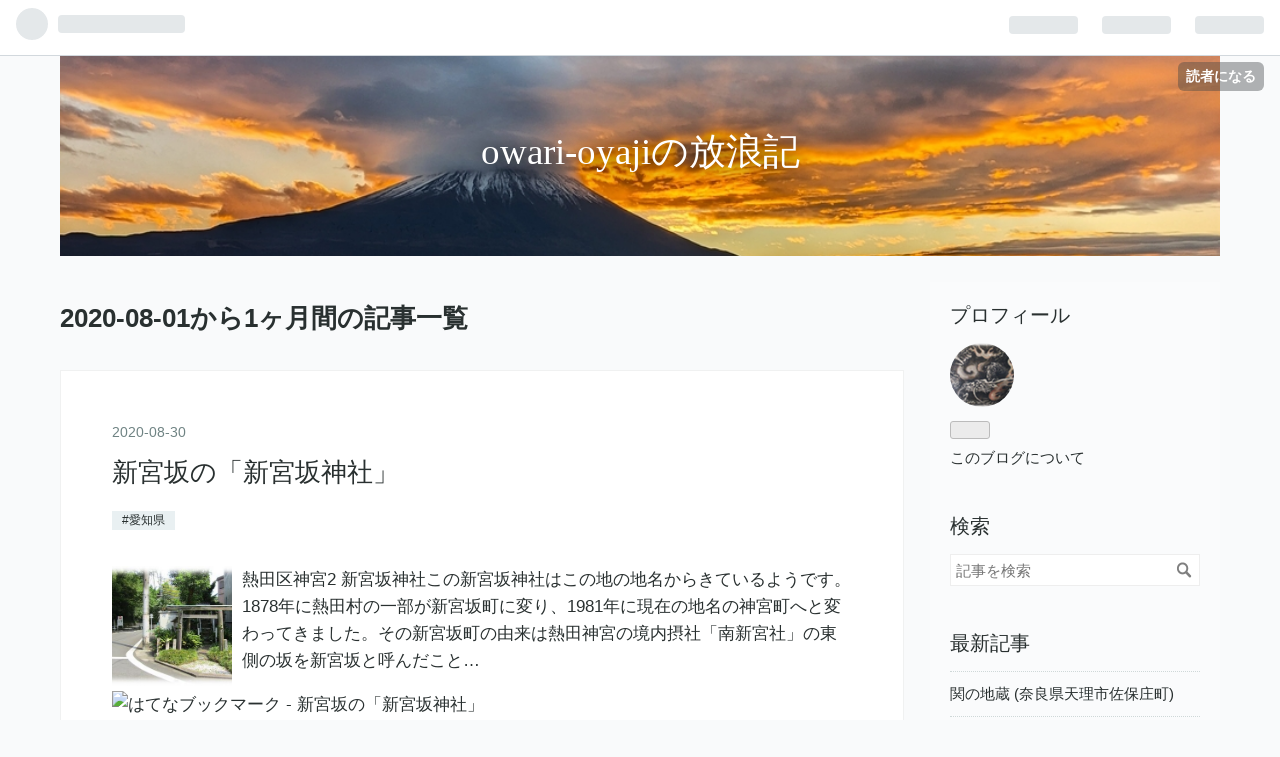

--- FILE ---
content_type: text/html; charset=utf-8
request_url: https://owari-nagoya55.hatenablog.com/archive/2020/08
body_size: 13117
content:
<!DOCTYPE html>
<html
  lang="ja"

data-admin-domain="//blog.hatena.ne.jp"
data-admin-origin="https://blog.hatena.ne.jp"
data-author="owari-nagoya55"
data-avail-langs="ja en"
data-blog="owari-nagoya55.hatenablog.com"
data-blog-host="owari-nagoya55.hatenablog.com"
data-blog-is-public="1"
data-blog-name="owari-oyajiの放浪記"
data-blog-owner="owari-nagoya55"
data-blog-show-ads="1"
data-blog-show-sleeping-ads=""
data-blog-uri="https://owari-nagoya55.hatenablog.com/"
data-blog-uuid="17680117127112842335"
data-blogs-uri-base="https://owari-nagoya55.hatenablog.com"
data-brand="hatenablog"
data-data-layer="{&quot;hatenablog&quot;:{&quot;admin&quot;:{},&quot;analytics&quot;:{&quot;brand_property_id&quot;:&quot;&quot;,&quot;measurement_id&quot;:&quot;&quot;,&quot;non_sampling_property_id&quot;:&quot;&quot;,&quot;property_id&quot;:&quot;&quot;,&quot;separated_property_id&quot;:&quot;UA-29716941-20&quot;},&quot;blog&quot;:{&quot;blog_id&quot;:&quot;17680117127112842335&quot;,&quot;content_seems_japanese&quot;:&quot;true&quot;,&quot;disable_ads&quot;:&quot;&quot;,&quot;enable_ads&quot;:&quot;true&quot;,&quot;enable_keyword_link&quot;:&quot;true&quot;,&quot;entry_show_footer_related_entries&quot;:&quot;true&quot;,&quot;force_pc_view&quot;:&quot;false&quot;,&quot;is_public&quot;:&quot;true&quot;,&quot;is_responsive_view&quot;:&quot;false&quot;,&quot;is_sleeping&quot;:&quot;false&quot;,&quot;lang&quot;:&quot;ja&quot;,&quot;name&quot;:&quot;owari-oyaji\u306e\u653e\u6d6a\u8a18&quot;,&quot;owner_name&quot;:&quot;owari-nagoya55&quot;,&quot;uri&quot;:&quot;https://owari-nagoya55.hatenablog.com/&quot;},&quot;brand&quot;:&quot;hatenablog&quot;,&quot;page_id&quot;:&quot;archive&quot;,&quot;permalink_entry&quot;:null,&quot;pro&quot;:&quot;free&quot;,&quot;router_type&quot;:&quot;blogs&quot;}}"
data-device="pc"
data-dont-recommend-pro="false"
data-global-domain="https://hatena.blog"
data-globalheader-color="b"
data-globalheader-type="pc"
data-has-touch-view="1"
data-help-url="https://help.hatenablog.com"
data-page="archive"
data-parts-domain="https://hatenablog-parts.com"
data-plus-available=""
data-pro="false"
data-router-type="blogs"
data-sentry-dsn="https://03a33e4781a24cf2885099fed222b56d@sentry.io/1195218"
data-sentry-environment="production"
data-sentry-sample-rate="0.1"
data-static-domain="https://cdn.blog.st-hatena.com"
data-version="031141611b07a1920489b9bac6ce4b"



  itemscope
  itemtype="http://schema.org/Blog"


  data-initial-state="{}"

  >
  <head prefix="og: http://ogp.me/ns# fb: http://ogp.me/ns/fb#">

  

  
  <meta name="viewport" content="width=device-width, initial-scale=1.0" />


  


  

  <meta name="robots" content="max-image-preview:large" />


  <meta charset="utf-8"/>
  <meta http-equiv="X-UA-Compatible" content="IE=7; IE=9; IE=10; IE=11" />
  <title>2020-08-01から1ヶ月間の記事一覧 - owari-oyajiの放浪記</title>

  
  <link rel="canonical" href="https://owari-nagoya55.hatenablog.com/archive/2020/08"/>



  

<meta itemprop="name" content="2020-08-01から1ヶ月間の記事一覧 - owari-oyajiの放浪記"/>

  <meta itemprop="image" content="https://cdn.blog.st-hatena.com/images/theme/og-image-1500.png"/>


  <meta property="og:title" content="2020-08-01から1ヶ月間の記事一覧 - owari-oyajiの放浪記"/>
<meta property="og:type" content="blog"/>
  <meta property="og:url" content="https://owari-nagoya55.hatenablog.com/archive/2020/08"/>

  
  
  
  <meta property="og:image" content="https://cdn.blog.st-hatena.com/images/theme/og-image-1500.png"/>

<meta property="og:image:alt" content="2020-08-01から1ヶ月間の記事一覧 - owari-oyajiの放浪記"/>
  <meta property="og:description" content="owari-oyajiの放浪記" />
<meta property="og:site_name" content="owari-oyajiの放浪記"/>

    <meta name="twitter:card" content="summary" />  <meta name="twitter:title" content="2020-08-01から1ヶ月間の記事一覧 - owari-oyajiの放浪記" />  <meta name="twitter:description" content="owari-oyajiの放浪記" />  <meta name="twitter:app:name:iphone" content="はてなブログアプリ" />
  <meta name="twitter:app:id:iphone" content="583299321" />
  <meta name="twitter:app:url:iphone" content="hatenablog:///open?uri=https%3A%2F%2Fowari-nagoya55.hatenablog.com%2Farchive%2F2020%2F08" />
  


  
<script
  id="embed-gtm-data-layer-loader"
  data-data-layer-page-specific=""
>
(function() {
  function loadDataLayer(elem, attrName) {
    if (!elem) { return {}; }
    var json = elem.getAttribute(attrName);
    if (!json) { return {}; }
    return JSON.parse(json);
  }

  var globalVariables = loadDataLayer(
    document.documentElement,
    'data-data-layer'
  );
  var pageSpecificVariables = loadDataLayer(
    document.getElementById('embed-gtm-data-layer-loader'),
    'data-data-layer-page-specific'
  );

  var variables = [globalVariables, pageSpecificVariables];

  if (!window.dataLayer) {
    window.dataLayer = [];
  }

  for (var i = 0; i < variables.length; i++) {
    window.dataLayer.push(variables[i]);
  }
})();
</script>

<!-- Google Tag Manager -->
<script>(function(w,d,s,l,i){w[l]=w[l]||[];w[l].push({'gtm.start':
new Date().getTime(),event:'gtm.js'});var f=d.getElementsByTagName(s)[0],
j=d.createElement(s),dl=l!='dataLayer'?'&l='+l:'';j.async=true;j.src=
'https://www.googletagmanager.com/gtm.js?id='+i+dl;f.parentNode.insertBefore(j,f);
})(window,document,'script','dataLayer','GTM-P4CXTW');</script>
<!-- End Google Tag Manager -->











  <link rel="shortcut icon" href="https://owari-nagoya55.hatenablog.com/icon/favicon">
<link rel="apple-touch-icon" href="https://owari-nagoya55.hatenablog.com/icon/touch">
<link rel="icon" sizes="192x192" href="https://owari-nagoya55.hatenablog.com/icon/link">

  

<link rel="alternate" type="application/atom+xml" title="Atom" href="https://owari-nagoya55.hatenablog.com/feed"/>
<link rel="alternate" type="application/rss+xml" title="RSS2.0" href="https://owari-nagoya55.hatenablog.com/rss"/>

  
  
  <link rel="author" href="http://www.hatena.ne.jp/owari-nagoya55/">


  

  
      <link rel="preload" href="https://cdn-ak.f.st-hatena.com/images/fotolife/o/owari-nagoya55/20241231/20241231201436.jpg" as="image"/>
      <link rel="preload" href="https://cdn.image.st-hatena.com/image/scale/0e10175c0b859fcfdd50b87ce051dac8e1c20e48/backend=imagemagick;height=500;quality=80;version=1;width=500/https%3A%2F%2Fcdn-ak.f.st-hatena.com%2Fimages%2Ffotolife%2Fo%2Fowari-nagoya55%2F20200830%2F20200830184743.jpg" as="image"/>


  
    
<link rel="stylesheet" type="text/css" href="https://cdn.blog.st-hatena.com/css/blog.css?version=031141611b07a1920489b9bac6ce4b"/>

    
  <link rel="stylesheet" type="text/css" href="https://usercss.blog.st-hatena.com/blog_style/17680117127112842335/80b84ba5a7e08795b88f113de6a96c1d471f7f4d"/>
  
  

  

  
<script> </script>

  
<style>
  div#google_afc_user,
  div.google-afc-user-container,
  div.google_afc_image,
  div.google_afc_blocklink {
      display: block !important;
  }
</style>


  
    <script src="https://cdn.pool.st-hatena.com/valve/valve.js" async></script>
<script id="test-valve-definition">
  var valve = window.valve || [];

  valve.push(function(v) {
    
    

    v.config({
      service: 'blog',
      content: {
        result: 'adtrust',
        documentIds: ["blog:entry:26006613621724451","blog:entry:26006613621518121","blog:entry:26006613620654556","blog:entry:26006613619570465","blog:entry:26006613618635031","blog:entry:26006613617187818","blog:entry:26006613616637902","blog:entry:26006613615259627","blog:entry:26006613614560872","blog:entry:26006613612821570","blog:entry:26006613611884653","blog:entry:26006613611183355","blog:entry:26006613609902430","blog:entry:26006613608101395"]
      }
    });
    v.defineDFPSlot({"sizes":[[320,100],[468,60]],"slotId":"entries-archive-header-banner","unit":"/4374287/blog_entries_header"});
    v.sealDFPSlots();
  });
</script>

  

  

  
</head>

  <body class="page-archive header-image-enable globalheader-ng-enabled">
    

<div id="globalheader-container"
  data-brand="hatenablog"
  
  >
  <iframe id="globalheader" height="37" frameborder="0" allowTransparency="true"></iframe>
</div>


  
  
  
    <nav class="
      blog-controlls
      
    ">
      <div class="blog-controlls-blog-icon">
        <a href="https://owari-nagoya55.hatenablog.com/">
          <img src="https://cdn.image.st-hatena.com/image/square/17977cdfbe2d94602ec232898b63aa3a4aa7af13/backend=imagemagick;height=128;version=1;width=128/https%3A%2F%2Fcdn.user.blog.st-hatena.com%2Fblog_custom_icon%2F154549687%2F1557020369552699" alt="owari-oyajiの放浪記"/>
        </a>
      </div>
      <div class="blog-controlls-title">
        <a href="https://owari-nagoya55.hatenablog.com/">owari-oyajiの放浪記</a>
      </div>
      <a href="https://blog.hatena.ne.jp/owari-nagoya55/owari-nagoya55.hatenablog.com/subscribe?utm_campaign=subscribe_blog&amp;utm_source=blogs_topright_button&amp;utm_medium=button" class="blog-controlls-subscribe-btn test-blog-header-controlls-subscribe">
        読者になる
      </a>
    </nav>
  

  <div id="container">
    <div id="container-inner">
      <header id="blog-title" data-brand="hatenablog">
  <div id="blog-title-inner" style="background-image: url('https://cdn-ak.f.st-hatena.com/images/fotolife/o/owari-nagoya55/20241231/20241231201436.jpg'); background-position: center -164px;">
    <div id="blog-title-content">
      <h1 id="title"><a href="https://owari-nagoya55.hatenablog.com/">owari-oyajiの放浪記</a></h1>
      
    </div>
  </div>
</header>

      

      
      



<div id="content">
  <div id="content-inner">
    <div id="wrapper">
      <div id="main">
        <div id="main-inner">
          
            <div class="ad ad-online-afc" style="display: block !important;">
              
              <div id="entries-archive-header-banner" class="adsbygoogle" style="display:block!important;"></div>
            </div>
          

          



          

          
            <h2 class="archive-heading">
              2020-08-01から1ヶ月間の記事一覧
            </h2>
          

          
            <div class="archive-entries">
              
                
                  <section class="archive-entry test-archive-entry autopagerize_page_element" data-uuid="26006613621724451">
<div class="archive-entry-header">
  <div class="date archive-date">
    <a href="https://owari-nagoya55.hatenablog.com/archive/2020/08/30" rel="nofollow">
      <time datetime="2020-08-30" title="2020-08-30">
        <span class="date-year">2020</span><span class="hyphen">-</span><span class="date-month">08</span><span class="hyphen">-</span><span class="date-day">30</span>
      </time>
    </a>
  </div>

  <h1 class="entry-title">
    <a class="entry-title-link" href="https://owari-nagoya55.hatenablog.com/entry/2020/08/30/185450">新宮坂の「新宮坂神社」</a>
    
    
  </h1>
</div>


  <div class="categories">
    
      <a href="https://owari-nagoya55.hatenablog.com/archive/category/%23%E6%84%9B%E7%9F%A5%E7%9C%8C" class="archive-category-link category-#愛知県">#愛知県</a>
    
  </div>


  <a href="https://owari-nagoya55.hatenablog.com/entry/2020/08/30/185450" class="entry-thumb-link">
    <div class="entry-thumb" style="background-image: url('https://cdn.image.st-hatena.com/image/scale/0e10175c0b859fcfdd50b87ce051dac8e1c20e48/backend=imagemagick;height=500;quality=80;version=1;width=500/https%3A%2F%2Fcdn-ak.f.st-hatena.com%2Fimages%2Ffotolife%2Fo%2Fowari-nagoya55%2F20200830%2F20200830184743.jpg');">
    </div>
  </a>
<div class="archive-entry-body">
  <p class="entry-description">
    
      熱田区神宮2 新宮坂神社この新宮坂神社はこの地の地名からきているようです。1878年に熱田村の一部が新宮坂町に変り、1981年に現在の地名の神宮町へと変わってきました。その新宮坂町の由来は熱田神宮の境内摂社「南新宮社」の東側の坂を新宮坂と呼んだこと…
    
  </p>

  
    <div class="archive-entry-tags-wrapper">
  <div class="archive-entry-tags">  </div>
</div>

  

  <span class="social-buttons">
    
    
      <a href="https://b.hatena.ne.jp/entry/s/owari-nagoya55.hatenablog.com/entry/2020/08/30/185450" class="bookmark-widget-counter">
        <img src="https://b.hatena.ne.jp/entry/image/https://owari-nagoya55.hatenablog.com/entry/2020/08/30/185450" alt="はてなブックマーク - 新宮坂の「新宮坂神社」" />
      </a>
    

    <span
      class="star-container"
      data-hatena-star-container
      data-hatena-star-url="https://owari-nagoya55.hatenablog.com/entry/2020/08/30/185450"
      data-hatena-star-title="新宮坂の「新宮坂神社」"
      data-hatena-star-variant="profile-icon"
      data-hatena-star-profile-url-template="https://blog.hatena.ne.jp/{username}/"
    ></span>
  </span>
</div>
</section>

                  <section class="archive-entry test-archive-entry autopagerize_page_element" data-uuid="26006613621518121">
<div class="archive-entry-header">
  <div class="date archive-date">
    <a href="https://owari-nagoya55.hatenablog.com/archive/2020/08/30" rel="nofollow">
      <time datetime="2020-08-30" title="2020-08-30">
        <span class="date-year">2020</span><span class="hyphen">-</span><span class="date-month">08</span><span class="hyphen">-</span><span class="date-day">30</span>
      </time>
    </a>
  </div>

  <h1 class="entry-title">
    <a class="entry-title-link" href="https://owari-nagoya55.hatenablog.com/entry/2020/08/30/073521">庄内川の法面に鎮座する「津島神社」</a>
    
    
  </h1>
</div>


  <div class="categories">
    
      <a href="https://owari-nagoya55.hatenablog.com/archive/category/%23%E6%84%9B%E7%9F%A5%E7%9C%8C" class="archive-category-link category-#愛知県">#愛知県</a>
    
  </div>


  <a href="https://owari-nagoya55.hatenablog.com/entry/2020/08/30/073521" class="entry-thumb-link">
    <div class="entry-thumb" style="background-image: url('https://cdn.image.st-hatena.com/image/scale/e23b59e947e48f4b29296cff3e83924101787e7d/backend=imagemagick;height=500;quality=80;version=1;width=500/https%3A%2F%2Fcdn-ak.f.st-hatena.com%2Fimages%2Ffotolife%2Fo%2Fowari-nagoya55%2F20200830%2F20200830072504.jpg');">
    </div>
  </a>
<div class="archive-entry-body">
  <p class="entry-description">
    
      春日井市神領町2 「津島神社」JR中央線「神領」駅から10分程南に進むと庄内川に架かる下志段味橋に至ります。 橋の手前から高く盛られた堤防道路を上流に向け２～３分程歩きます。やがて堤防の法面にポツンと鎮座する小さな社が見えてきます。 神領の津島神…
    
  </p>

  
    <div class="archive-entry-tags-wrapper">
  <div class="archive-entry-tags">  </div>
</div>

  

  <span class="social-buttons">
    
    
      <a href="https://b.hatena.ne.jp/entry/s/owari-nagoya55.hatenablog.com/entry/2020/08/30/073521" class="bookmark-widget-counter">
        <img src="https://b.hatena.ne.jp/entry/image/https://owari-nagoya55.hatenablog.com/entry/2020/08/30/073521" alt="はてなブックマーク - 庄内川の法面に鎮座する「津島神社」" />
      </a>
    

    <span
      class="star-container"
      data-hatena-star-container
      data-hatena-star-url="https://owari-nagoya55.hatenablog.com/entry/2020/08/30/073521"
      data-hatena-star-title="庄内川の法面に鎮座する「津島神社」"
      data-hatena-star-variant="profile-icon"
      data-hatena-star-profile-url-template="https://blog.hatena.ne.jp/{username}/"
    ></span>
  </span>
</div>
</section>
              
                
                  <section class="archive-entry test-archive-entry autopagerize_page_element" data-uuid="26006613620654556">
<div class="archive-entry-header">
  <div class="date archive-date">
    <a href="https://owari-nagoya55.hatenablog.com/archive/2020/08/28" rel="nofollow">
      <time datetime="2020-08-28" title="2020-08-28">
        <span class="date-year">2020</span><span class="hyphen">-</span><span class="date-month">08</span><span class="hyphen">-</span><span class="date-day">28</span>
      </time>
    </a>
  </div>

  <h1 class="entry-title">
    <a class="entry-title-link" href="https://owari-nagoya55.hatenablog.com/entry/2020/08/28/003246">『紀伊東照宮』</a>
    
    
  </h1>
</div>


  <div class="categories">
    
      <a href="https://owari-nagoya55.hatenablog.com/archive/category/%23%E5%92%8C%E6%AD%8C%E5%B1%B1%E7%9C%8C" class="archive-category-link category-#和歌山県">#和歌山県</a>
    
  </div>


  <a href="https://owari-nagoya55.hatenablog.com/entry/2020/08/28/003246" class="entry-thumb-link">
    <div class="entry-thumb" style="background-image: url('https://cdn.image.st-hatena.com/image/scale/ed1d83d9e4e789d71ca9d6c70a5d246b0143c3f1/backend=imagemagick;height=500;quality=80;version=1;width=500/https%3A%2F%2Fcdn-ak.f.st-hatena.com%2Fimages%2Ffotolife%2Fo%2Fowari-nagoya55%2F20200827%2F20200827234611.jpg');">
    </div>
  </a>
<div class="archive-entry-body">
  <p class="entry-description">
    
      和歌山市和歌浦西2丁目「紀州東照宮」 和歌の浦湾を望む雑賀山の頂に鎮座し、徳川家康を神格化した東照大権現と紀州藩初代藩主徳川頼宣を神格化した南龍大神を祀る神社。この地方の紀三井寺、和歌浦天満宮、紀州東照宮の３ヵ所は急な石段で有名、三社合わせ…
    
  </p>

  
    <div class="archive-entry-tags-wrapper">
  <div class="archive-entry-tags">  </div>
</div>

  

  <span class="social-buttons">
    
    
      <a href="https://b.hatena.ne.jp/entry/s/owari-nagoya55.hatenablog.com/entry/2020/08/28/003246" class="bookmark-widget-counter">
        <img src="https://b.hatena.ne.jp/entry/image/https://owari-nagoya55.hatenablog.com/entry/2020/08/28/003246" alt="はてなブックマーク - 『紀伊東照宮』" />
      </a>
    

    <span
      class="star-container"
      data-hatena-star-container
      data-hatena-star-url="https://owari-nagoya55.hatenablog.com/entry/2020/08/28/003246"
      data-hatena-star-title="『紀伊東照宮』"
      data-hatena-star-variant="profile-icon"
      data-hatena-star-profile-url-template="https://blog.hatena.ne.jp/{username}/"
    ></span>
  </span>
</div>
</section>
              
                
                  <section class="archive-entry test-archive-entry autopagerize_page_element" data-uuid="26006613619570465">
<div class="archive-entry-header">
  <div class="date archive-date">
    <a href="https://owari-nagoya55.hatenablog.com/archive/2020/08/25" rel="nofollow">
      <time datetime="2020-08-25" title="2020-08-25">
        <span class="date-year">2020</span><span class="hyphen">-</span><span class="date-month">08</span><span class="hyphen">-</span><span class="date-day">25</span>
      </time>
    </a>
  </div>

  <h1 class="entry-title">
    <a class="entry-title-link" href="https://owari-nagoya55.hatenablog.com/entry/2020/08/25/104721">不明社</a>
    
    
  </h1>
</div>


  <div class="categories">
    
      <a href="https://owari-nagoya55.hatenablog.com/archive/category/%23%E6%84%9B%E7%9F%A5%E7%9C%8C" class="archive-category-link category-#愛知県">#愛知県</a>
    
  </div>


  <a href="https://owari-nagoya55.hatenablog.com/entry/2020/08/25/104721" class="entry-thumb-link">
    <div class="entry-thumb" style="background-image: url('https://cdn.image.st-hatena.com/image/scale/ced3aa19b2a9420c4aafae4425130bb1fe25775a/backend=imagemagick;height=500;quality=80;version=1;width=500/https%3A%2F%2Fcdn-ak.f.st-hatena.com%2Fimages%2Ffotolife%2Fo%2Fowari-nagoya55%2F20200825%2F20200825104338.jpg');">
    </div>
  </a>
<div class="archive-entry-body">
  <p class="entry-description">
    
      松姤社から国道一号線沿いの歩道を左へ、更に最初の脇道を左に向かい秋葉山圓通寺方向へ。 最初の交差点は左に進むと熱田神宮南門へ続きます。 熱田神宮の杜沿いに北方向へ進みます。 周辺の表通りはビルが立ち並んでいますが、少し入ると趣のある民家が点在…
    
  </p>

  
    <div class="archive-entry-tags-wrapper">
  <div class="archive-entry-tags">  </div>
</div>

  

  <span class="social-buttons">
    
    
      <a href="https://b.hatena.ne.jp/entry/s/owari-nagoya55.hatenablog.com/entry/2020/08/25/104721" class="bookmark-widget-counter">
        <img src="https://b.hatena.ne.jp/entry/image/https://owari-nagoya55.hatenablog.com/entry/2020/08/25/104721" alt="はてなブックマーク - 不明社" />
      </a>
    

    <span
      class="star-container"
      data-hatena-star-container
      data-hatena-star-url="https://owari-nagoya55.hatenablog.com/entry/2020/08/25/104721"
      data-hatena-star-title="不明社"
      data-hatena-star-variant="profile-icon"
      data-hatena-star-profile-url-template="https://blog.hatena.ne.jp/{username}/"
    ></span>
  </span>
</div>
</section>
              
                
                  <section class="archive-entry test-archive-entry autopagerize_page_element" data-uuid="26006613618635031">
<div class="archive-entry-header">
  <div class="date archive-date">
    <a href="https://owari-nagoya55.hatenablog.com/archive/2020/08/23" rel="nofollow">
      <time datetime="2020-08-23" title="2020-08-23">
        <span class="date-year">2020</span><span class="hyphen">-</span><span class="date-month">08</span><span class="hyphen">-</span><span class="date-day">23</span>
      </time>
    </a>
  </div>

  <h1 class="entry-title">
    <a class="entry-title-link" href="https://owari-nagoya55.hatenablog.com/entry/2020/08/23/121911">貴船神社 　春日井市貴船町</a>
    
    
  </h1>
</div>


  <div class="categories">
    
      <a href="https://owari-nagoya55.hatenablog.com/archive/category/%23%E6%84%9B%E7%9F%A5%E7%9C%8C" class="archive-category-link category-#愛知県">#愛知県</a>
    
  </div>


  <a href="https://owari-nagoya55.hatenablog.com/entry/2020/08/23/121911" class="entry-thumb-link">
    <div class="entry-thumb" style="background-image: url('https://cdn.image.st-hatena.com/image/scale/67b0addb51f27c2f499822f3e383478600e3e706/backend=imagemagick;height=500;quality=80;version=1;width=500/https%3A%2F%2Fcdn-ak.f.st-hatena.com%2Fimages%2Ffotolife%2Fo%2Fowari-nagoya55%2F20200823%2F20200823120746.jpg');">
    </div>
  </a>
<div class="archive-entry-body">
  <p class="entry-description">
    
      春日井市貴船町「貴船神社」JR中央線「春日井」駅から北に10分程のところに鎮座します。 篠木公園の南と云えばわかりやすいかな。 神社の北側を県道75号線(春日井長久手線)が東西に走り、県道沿いに杜があり、車でもそれと分ると思います。 写真は南側から社…
    
  </p>

  
    <div class="archive-entry-tags-wrapper">
  <div class="archive-entry-tags">  </div>
</div>

  

  <span class="social-buttons">
    
    
      <a href="https://b.hatena.ne.jp/entry/s/owari-nagoya55.hatenablog.com/entry/2020/08/23/121911" class="bookmark-widget-counter">
        <img src="https://b.hatena.ne.jp/entry/image/https://owari-nagoya55.hatenablog.com/entry/2020/08/23/121911" alt="はてなブックマーク - 貴船神社 　春日井市貴船町" />
      </a>
    

    <span
      class="star-container"
      data-hatena-star-container
      data-hatena-star-url="https://owari-nagoya55.hatenablog.com/entry/2020/08/23/121911"
      data-hatena-star-title="貴船神社 　春日井市貴船町"
      data-hatena-star-variant="profile-icon"
      data-hatena-star-profile-url-template="https://blog.hatena.ne.jp/{username}/"
    ></span>
  </span>
</div>
</section>
              
                
                  <section class="archive-entry test-archive-entry autopagerize_page_element" data-uuid="26006613617187818">
<div class="archive-entry-header">
  <div class="date archive-date">
    <a href="https://owari-nagoya55.hatenablog.com/archive/2020/08/20" rel="nofollow">
      <time datetime="2020-08-20" title="2020-08-20">
        <span class="date-year">2020</span><span class="hyphen">-</span><span class="date-month">08</span><span class="hyphen">-</span><span class="date-day">20</span>
      </time>
    </a>
  </div>

  <h1 class="entry-title">
    <a class="entry-title-link" href="https://owari-nagoya55.hatenablog.com/entry/2020/08/20/184913">熱田神宮摂社　松姤社</a>
    
    
  </h1>
</div>


  <div class="categories">
    
      <a href="https://owari-nagoya55.hatenablog.com/archive/category/%23%E6%84%9B%E7%9F%A5%E7%9C%8C" class="archive-category-link category-#愛知県">#愛知県</a>
    
  </div>


  <a href="https://owari-nagoya55.hatenablog.com/entry/2020/08/20/184913" class="entry-thumb-link">
    <div class="entry-thumb" style="background-image: url('https://cdn.image.st-hatena.com/image/scale/09acaa612751c218916074459aa0a9cd01c336af/backend=imagemagick;height=500;quality=80;version=1;width=500/https%3A%2F%2Fcdn-ak.f.st-hatena.com%2Fimages%2Ffotolife%2Fo%2Fowari-nagoya55%2F20200820%2F20200820183935.jpg');">
    </div>
  </a>
<div class="archive-entry-body">
  <p class="entry-description">
    
      熱田神宮南門の参拝者無料駐車場の木陰に車を停め…、この暑さ、ついつい車の移動を選択。 駐車場から南の1号線に向かう、そこから左の伝馬町方面へ歩いてすぐ左に目指す熱田神宮の境外摂社「松姤社」が鎮座します。 1号線から伝馬町方向の眺め。左のビル群の…
    
  </p>

  
    <div class="archive-entry-tags-wrapper">
  <div class="archive-entry-tags">  </div>
</div>

  

  <span class="social-buttons">
    
    
      <a href="https://b.hatena.ne.jp/entry/s/owari-nagoya55.hatenablog.com/entry/2020/08/20/184913" class="bookmark-widget-counter">
        <img src="https://b.hatena.ne.jp/entry/image/https://owari-nagoya55.hatenablog.com/entry/2020/08/20/184913" alt="はてなブックマーク - 熱田神宮摂社　松姤社" />
      </a>
    

    <span
      class="star-container"
      data-hatena-star-container
      data-hatena-star-url="https://owari-nagoya55.hatenablog.com/entry/2020/08/20/184913"
      data-hatena-star-title="熱田神宮摂社　松姤社"
      data-hatena-star-variant="profile-icon"
      data-hatena-star-profile-url-template="https://blog.hatena.ne.jp/{username}/"
    ></span>
  </span>
</div>
</section>
              
                
                  <section class="archive-entry test-archive-entry autopagerize_page_element" data-uuid="26006613616637902">
<div class="archive-entry-header">
  <div class="date archive-date">
    <a href="https://owari-nagoya55.hatenablog.com/archive/2020/08/19" rel="nofollow">
      <time datetime="2020-08-19" title="2020-08-19">
        <span class="date-year">2020</span><span class="hyphen">-</span><span class="date-month">08</span><span class="hyphen">-</span><span class="date-day">19</span>
      </time>
    </a>
  </div>

  <h1 class="entry-title">
    <a class="entry-title-link" href="https://owari-nagoya55.hatenablog.com/entry/2020/08/19/085247">「八事神明社」</a>
    
    
  </h1>
</div>


  <div class="categories">
    
      <a href="https://owari-nagoya55.hatenablog.com/archive/category/%23%E6%84%9B%E7%9F%A5%E7%9C%8C" class="archive-category-link category-#愛知県">#愛知県</a>
    
  </div>


  <a href="https://owari-nagoya55.hatenablog.com/entry/2020/08/19/085247" class="entry-thumb-link">
    <div class="entry-thumb" style="background-image: url('https://cdn.image.st-hatena.com/image/scale/00c6c146a61114a6c82edfaaa70aaa6bc0af7e91/backend=imagemagick;height=500;quality=80;version=1;width=500/https%3A%2F%2Fcdn-ak.f.st-hatena.com%2Fimages%2Ffotolife%2Fo%2Fowari-nagoya55%2F20200819%2F20200819085109.jpg');">
    </div>
  </a>
<div class="archive-entry-body">
  <p class="entry-description">
    
      春日井市八事町 八事と聞くと興正寺がある名古屋市昭和区の八事が思い浮かびます。 春日井にもJR中央線「春日井」から西へ15分程の所に八事町があります。 昭和区の八事とここ春日井市八事町は縁があるようで、そこから八事がつけられたようです。そのつなが…
    
  </p>

  
    <div class="archive-entry-tags-wrapper">
  <div class="archive-entry-tags">  </div>
</div>

  

  <span class="social-buttons">
    
    
      <a href="https://b.hatena.ne.jp/entry/s/owari-nagoya55.hatenablog.com/entry/2020/08/19/085247" class="bookmark-widget-counter">
        <img src="https://b.hatena.ne.jp/entry/image/https://owari-nagoya55.hatenablog.com/entry/2020/08/19/085247" alt="はてなブックマーク - 「八事神明社」" />
      </a>
    

    <span
      class="star-container"
      data-hatena-star-container
      data-hatena-star-url="https://owari-nagoya55.hatenablog.com/entry/2020/08/19/085247"
      data-hatena-star-title="「八事神明社」"
      data-hatena-star-variant="profile-icon"
      data-hatena-star-profile-url-template="https://blog.hatena.ne.jp/{username}/"
    ></span>
  </span>
</div>
</section>
              
                
                  <section class="archive-entry test-archive-entry autopagerize_page_element" data-uuid="26006613615259627">
<div class="archive-entry-header">
  <div class="date archive-date">
    <a href="https://owari-nagoya55.hatenablog.com/archive/2020/08/16" rel="nofollow">
      <time datetime="2020-08-16" title="2020-08-16">
        <span class="date-year">2020</span><span class="hyphen">-</span><span class="date-month">08</span><span class="hyphen">-</span><span class="date-day">16</span>
      </time>
    </a>
  </div>

  <h1 class="entry-title">
    <a class="entry-title-link" href="https://owari-nagoya55.hatenablog.com/entry/2020/08/16/183117">『花表神社』</a>
    
    
  </h1>
</div>


  <div class="categories">
    
      <a href="https://owari-nagoya55.hatenablog.com/archive/category/%23%E6%84%9B%E7%9F%A5%E7%9C%8C" class="archive-category-link category-#愛知県">#愛知県</a>
    
  </div>


  <a href="https://owari-nagoya55.hatenablog.com/entry/2020/08/16/183117" class="entry-thumb-link">
    <div class="entry-thumb" style="background-image: url('https://cdn.image.st-hatena.com/image/scale/7f1742a49c95ddfacc13957f8321ecf320654633/backend=imagemagick;height=500;quality=80;version=1;width=500/https%3A%2F%2Fcdn-ak.f.st-hatena.com%2Fimages%2Ffotolife%2Fo%2Fowari-nagoya55%2F20200816%2F20200816182752.jpg');">
    </div>
  </a>
<div class="archive-entry-body">
  <p class="entry-description">
    
      名古屋市熱田区花表町『花表神社』 熱田神宮の東にあたり、名鉄「神宮前」駅から東に歩き「花表町どんぐりひろば」のすぐ近くに鎮座する神社が花表神社。 住宅街の一画に間口は狭いけれど奥行きのある境内を持つ小さな神社です。 「熱田大神」と書かれた青い…
    
  </p>

  
    <div class="archive-entry-tags-wrapper">
  <div class="archive-entry-tags">  </div>
</div>

  

  <span class="social-buttons">
    
    
      <a href="https://b.hatena.ne.jp/entry/s/owari-nagoya55.hatenablog.com/entry/2020/08/16/183117" class="bookmark-widget-counter">
        <img src="https://b.hatena.ne.jp/entry/image/https://owari-nagoya55.hatenablog.com/entry/2020/08/16/183117" alt="はてなブックマーク - 『花表神社』" />
      </a>
    

    <span
      class="star-container"
      data-hatena-star-container
      data-hatena-star-url="https://owari-nagoya55.hatenablog.com/entry/2020/08/16/183117"
      data-hatena-star-title="『花表神社』"
      data-hatena-star-variant="profile-icon"
      data-hatena-star-profile-url-template="https://blog.hatena.ne.jp/{username}/"
    ></span>
  </span>
</div>
</section>
              
                
                  <section class="archive-entry test-archive-entry autopagerize_page_element" data-uuid="26006613614560872">
<div class="archive-entry-header">
  <div class="date archive-date">
    <a href="https://owari-nagoya55.hatenablog.com/archive/2020/08/15" rel="nofollow">
      <time datetime="2020-08-15" title="2020-08-15">
        <span class="date-year">2020</span><span class="hyphen">-</span><span class="date-month">08</span><span class="hyphen">-</span><span class="date-day">15</span>
      </time>
    </a>
  </div>

  <h1 class="entry-title">
    <a class="entry-title-link" href="https://owari-nagoya55.hatenablog.com/entry/2020/08/15/100728">西国三十三所第2番札所 『紀三井寺』</a>
    
    
  </h1>
</div>


  <div class="categories">
    
      <a href="https://owari-nagoya55.hatenablog.com/archive/category/%23%E5%92%8C%E6%AD%8C%E5%B1%B1%E7%9C%8C" class="archive-category-link category-#和歌山県">#和歌山県</a>
    
  </div>


  <a href="https://owari-nagoya55.hatenablog.com/entry/2020/08/15/100728" class="entry-thumb-link">
    <div class="entry-thumb" style="background-image: url('https://cdn.image.st-hatena.com/image/scale/7db25486225e03ae66cf7c39ae21f4820fddaf2d/backend=imagemagick;height=500;quality=80;version=1;width=500/https%3A%2F%2Fcdn-ak.f.st-hatena.com%2Fimages%2Ffotolife%2Fo%2Fowari-nagoya55%2F20200815%2F20200815095920.jpg');">
    </div>
  </a>
<div class="archive-entry-body">
  <p class="entry-description">
    
      2020/06/26一泊二日で和歌山県の一之宮を訪れてきました。ここは和歌山市紀三井寺1201「紀三井寺」の鎮座地。 古くから信仰を集めてきた紀三井寺、石畳が続く参道は門前町の趣が漂います。 紀州徳川家代々の藩主から庶民まで、多くの人が祈願に訪れてきた紀…
    
  </p>

  
    <div class="archive-entry-tags-wrapper">
  <div class="archive-entry-tags">  </div>
</div>

  

  <span class="social-buttons">
    
    
      <a href="https://b.hatena.ne.jp/entry/s/owari-nagoya55.hatenablog.com/entry/2020/08/15/100728" class="bookmark-widget-counter">
        <img src="https://b.hatena.ne.jp/entry/image/https://owari-nagoya55.hatenablog.com/entry/2020/08/15/100728" alt="はてなブックマーク - 西国三十三所第2番札所 『紀三井寺』" />
      </a>
    

    <span
      class="star-container"
      data-hatena-star-container
      data-hatena-star-url="https://owari-nagoya55.hatenablog.com/entry/2020/08/15/100728"
      data-hatena-star-title="西国三十三所第2番札所 『紀三井寺』"
      data-hatena-star-variant="profile-icon"
      data-hatena-star-profile-url-template="https://blog.hatena.ne.jp/{username}/"
    ></span>
  </span>
</div>
</section>
              
                
                  <section class="archive-entry test-archive-entry autopagerize_page_element" data-uuid="26006613612821570">
<div class="archive-entry-header">
  <div class="date archive-date">
    <a href="https://owari-nagoya55.hatenablog.com/archive/2020/08/11" rel="nofollow">
      <time datetime="2020-08-11" title="2020-08-11">
        <span class="date-year">2020</span><span class="hyphen">-</span><span class="date-month">08</span><span class="hyphen">-</span><span class="date-day">11</span>
      </time>
    </a>
  </div>

  <h1 class="entry-title">
    <a class="entry-title-link" href="https://owari-nagoya55.hatenablog.com/entry/2020/08/11/092720">春日井市中切町2『八幡神社』</a>
    
    
  </h1>
</div>


  <div class="categories">
    
      <a href="https://owari-nagoya55.hatenablog.com/archive/category/%23%E6%84%9B%E7%9F%A5%E7%9C%8C" class="archive-category-link category-#愛知県">#愛知県</a>
    
  </div>


  <a href="https://owari-nagoya55.hatenablog.com/entry/2020/08/11/092720" class="entry-thumb-link">
    <div class="entry-thumb" style="background-image: url('https://cdn.image.st-hatena.com/image/scale/f2510bbaefa93102f1ac02bedfbcf2ff814842c1/backend=imagemagick;height=500;quality=80;version=1;width=500/https%3A%2F%2Fcdn-ak.f.st-hatena.com%2Fimages%2Ffotolife%2Fo%2Fowari-nagoya55%2F20200811%2F20200811091825.jpg');">
    </div>
  </a>
<div class="archive-entry-body">
  <p class="entry-description">
    
      春日井市中切町2「八幡神社」 嘗ての下街道から少し南を走る県道30号線(関田名古屋)、中切町２の交差点から春日井方向に向かった県道沿いに中切の「八幡神社」が鎮座します。駐車場はありませんが、県道を走っていると玉垣と常夜灯が視界に入るはずです。こ…
    
  </p>

  
    <div class="archive-entry-tags-wrapper">
  <div class="archive-entry-tags">  </div>
</div>

  

  <span class="social-buttons">
    
    
      <a href="https://b.hatena.ne.jp/entry/s/owari-nagoya55.hatenablog.com/entry/2020/08/11/092720" class="bookmark-widget-counter">
        <img src="https://b.hatena.ne.jp/entry/image/https://owari-nagoya55.hatenablog.com/entry/2020/08/11/092720" alt="はてなブックマーク - 春日井市中切町2『八幡神社』" />
      </a>
    

    <span
      class="star-container"
      data-hatena-star-container
      data-hatena-star-url="https://owari-nagoya55.hatenablog.com/entry/2020/08/11/092720"
      data-hatena-star-title="春日井市中切町2『八幡神社』"
      data-hatena-star-variant="profile-icon"
      data-hatena-star-profile-url-template="https://blog.hatena.ne.jp/{username}/"
    ></span>
  </span>
</div>
</section>
              
                
                  <section class="archive-entry test-archive-entry autopagerize_page_element" data-uuid="26006613611884653">
<div class="archive-entry-header">
  <div class="date archive-date">
    <a href="https://owari-nagoya55.hatenablog.com/archive/2020/08/09" rel="nofollow">
      <time datetime="2020-08-09" title="2020-08-09">
        <span class="date-year">2020</span><span class="hyphen">-</span><span class="date-month">08</span><span class="hyphen">-</span><span class="date-day">09</span>
      </time>
    </a>
  </div>

  <h1 class="entry-title">
    <a class="entry-title-link" href="https://owari-nagoya55.hatenablog.com/entry/2020/08/09/040025">社宮司神社</a>
    
    
  </h1>
</div>


  <div class="categories">
    
      <a href="https://owari-nagoya55.hatenablog.com/archive/category/%23%E6%84%9B%E7%9F%A5%E7%9C%8C" class="archive-category-link category-#愛知県">#愛知県</a>
    
  </div>


  <a href="https://owari-nagoya55.hatenablog.com/entry/2020/08/09/040025" class="entry-thumb-link">
    <div class="entry-thumb" style="background-image: url('https://cdn.image.st-hatena.com/image/scale/b054f905142fd2d0be04bc90df350a52a5baa8ee/backend=imagemagick;height=500;quality=80;version=1;width=500/https%3A%2F%2Fcdn-ak.f.st-hatena.com%2Fimages%2Ffotolife%2Fo%2Fowari-nagoya55%2F20200809%2F20200809034404.jpg');">
    </div>
  </a>
<div class="archive-entry-body">
  <p class="entry-description">
    
      名古屋市東区芳野2名鉄瀬戸線「尼ケ坂」駅から高架沿いに東に10分程歩き、信号を右に曲がると市バス「杉村町」停があります 「社宮司神社」はこのバス停の前に鎮座しています。名鉄瀬戸線だとこの辺りは「尼ケ坂」駅と「森下」駅の中間に位置し、どちらから…
    
  </p>

  
    <div class="archive-entry-tags-wrapper">
  <div class="archive-entry-tags">  </div>
</div>

  

  <span class="social-buttons">
    
    
      <a href="https://b.hatena.ne.jp/entry/s/owari-nagoya55.hatenablog.com/entry/2020/08/09/040025" class="bookmark-widget-counter">
        <img src="https://b.hatena.ne.jp/entry/image/https://owari-nagoya55.hatenablog.com/entry/2020/08/09/040025" alt="はてなブックマーク - 社宮司神社" />
      </a>
    

    <span
      class="star-container"
      data-hatena-star-container
      data-hatena-star-url="https://owari-nagoya55.hatenablog.com/entry/2020/08/09/040025"
      data-hatena-star-title="社宮司神社"
      data-hatena-star-variant="profile-icon"
      data-hatena-star-profile-url-template="https://blog.hatena.ne.jp/{username}/"
    ></span>
  </span>
</div>
</section>
              
                
                  <section class="archive-entry test-archive-entry autopagerize_page_element" data-uuid="26006613611183355">
<div class="archive-entry-header">
  <div class="date archive-date">
    <a href="https://owari-nagoya55.hatenablog.com/archive/2020/08/07" rel="nofollow">
      <time datetime="2020-08-07" title="2020-08-07">
        <span class="date-year">2020</span><span class="hyphen">-</span><span class="date-month">08</span><span class="hyphen">-</span><span class="date-day">07</span>
      </time>
    </a>
  </div>

  <h1 class="entry-title">
    <a class="entry-title-link" href="https://owari-nagoya55.hatenablog.com/entry/2020/08/07/183055">『日本橋』東京都中央区</a>
    
    
  </h1>
</div>


  <div class="categories">
    
      <a href="https://owari-nagoya55.hatenablog.com/archive/category/%23%E6%9D%B1%E4%BA%AC%E9%83%BD" class="archive-category-link category-#東京都">#東京都</a>
    
  </div>


  <a href="https://owari-nagoya55.hatenablog.com/entry/2020/08/07/183055" class="entry-thumb-link">
    <div class="entry-thumb" style="background-image: url('https://cdn.image.st-hatena.com/image/scale/476d7e278eeda15b6e94c573ae96f4f3310a90f6/backend=imagemagick;height=500;quality=80;version=1;width=500/https%3A%2F%2Fcdn-ak.f.st-hatena.com%2Fimages%2Ffotolife%2Fo%2Fowari-nagoya55%2F20200807%2F20200807182923.jpg');">
    </div>
  </a>
<div class="archive-entry-body">
  <p class="entry-description">
    
      東京都中央区日本橋 桜が待ち遠しい時期でもあり、COVID19の足音が忍び寄ってきたころ、かみさんと日本橋を訪れた。 仕事で訪れ、ここを通りかかっても、立ち止まって景色を眺める事などあまりなかった。空を覆うように首都高が伸び、周囲はビルばかりで殺伐…
    
  </p>

  
    <div class="archive-entry-tags-wrapper">
  <div class="archive-entry-tags">  </div>
</div>

  

  <span class="social-buttons">
    
    
      <a href="https://b.hatena.ne.jp/entry/s/owari-nagoya55.hatenablog.com/entry/2020/08/07/183055" class="bookmark-widget-counter">
        <img src="https://b.hatena.ne.jp/entry/image/https://owari-nagoya55.hatenablog.com/entry/2020/08/07/183055" alt="はてなブックマーク - 『日本橋』東京都中央区" />
      </a>
    

    <span
      class="star-container"
      data-hatena-star-container
      data-hatena-star-url="https://owari-nagoya55.hatenablog.com/entry/2020/08/07/183055"
      data-hatena-star-title="『日本橋』東京都中央区"
      data-hatena-star-variant="profile-icon"
      data-hatena-star-profile-url-template="https://blog.hatena.ne.jp/{username}/"
    ></span>
  </span>
</div>
</section>
              
                
                  <section class="archive-entry test-archive-entry autopagerize_page_element" data-uuid="26006613609902430">
<div class="archive-entry-header">
  <div class="date archive-date">
    <a href="https://owari-nagoya55.hatenablog.com/archive/2020/08/04" rel="nofollow">
      <time datetime="2020-08-04" title="2020-08-04">
        <span class="date-year">2020</span><span class="hyphen">-</span><span class="date-month">08</span><span class="hyphen">-</span><span class="date-day">04</span>
      </time>
    </a>
  </div>

  <h1 class="entry-title">
    <a class="entry-title-link" href="https://owari-nagoya55.hatenablog.com/entry/2020/08/04/175656">「紀伊國一之宮　伊太祁曾神社」</a>
    
    
  </h1>
</div>


  <div class="categories">
    
      <a href="https://owari-nagoya55.hatenablog.com/archive/category/%23%E5%92%8C%E6%AD%8C%E5%B1%B1%E7%9C%8C" class="archive-category-link category-#和歌山県">#和歌山県</a>
    
  </div>


  <a href="https://owari-nagoya55.hatenablog.com/entry/2020/08/04/175656" class="entry-thumb-link">
    <div class="entry-thumb" style="background-image: url('https://cdn.image.st-hatena.com/image/scale/925218320efbd33be9f2d098f5b728ca4f92fa3b/backend=imagemagick;height=500;quality=80;version=1;width=500/https%3A%2F%2Fcdn-ak.f.st-hatena.com%2Fimages%2Ffotolife%2Fo%2Fowari-nagoya55%2F20200804%2F20200804174230.jpg');">
    </div>
  </a>
<div class="archive-entry-body">
  <p class="entry-description">
    
      和歌山県和歌山市伊太祈曽 『伊太祈曽神社』の社頭を目の前にしてローカル線の遮断機が下りるとはなんて不幸な、運転主は内心そう思っていた。 踏切の左に「わかやま電鉄貴志川線」の「伊太祈曽」駅があり神社の社名がそのまま駅名になっている。 姿を現した…
    
  </p>

  
    <div class="archive-entry-tags-wrapper">
  <div class="archive-entry-tags">  </div>
</div>

  

  <span class="social-buttons">
    
    
      <a href="https://b.hatena.ne.jp/entry/s/owari-nagoya55.hatenablog.com/entry/2020/08/04/175656" class="bookmark-widget-counter">
        <img src="https://b.hatena.ne.jp/entry/image/https://owari-nagoya55.hatenablog.com/entry/2020/08/04/175656" alt="はてなブックマーク - 「紀伊國一之宮　伊太祁曾神社」" />
      </a>
    

    <span
      class="star-container"
      data-hatena-star-container
      data-hatena-star-url="https://owari-nagoya55.hatenablog.com/entry/2020/08/04/175656"
      data-hatena-star-title="「紀伊國一之宮　伊太祁曾神社」"
      data-hatena-star-variant="profile-icon"
      data-hatena-star-profile-url-template="https://blog.hatena.ne.jp/{username}/"
    ></span>
  </span>
</div>
</section>
              
                
                  <section class="archive-entry test-archive-entry autopagerize_page_element" data-uuid="26006613608101395">
<div class="archive-entry-header">
  <div class="date archive-date">
    <a href="https://owari-nagoya55.hatenablog.com/archive/2020/08/01" rel="nofollow">
      <time datetime="2020-08-01" title="2020-08-01">
        <span class="date-year">2020</span><span class="hyphen">-</span><span class="date-month">08</span><span class="hyphen">-</span><span class="date-day">01</span>
      </time>
    </a>
  </div>

  <h1 class="entry-title">
    <a class="entry-title-link" href="https://owari-nagoya55.hatenablog.com/entry/2020/08/01/110440">願いを叶える七尾の亀　『七尾神社』</a>
    
    
  </h1>
</div>


  <div class="categories">
    
      <a href="https://owari-nagoya55.hatenablog.com/archive/category/%23%E6%84%9B%E7%9F%A5%E7%9C%8C" class="archive-category-link category-#愛知県">#愛知県</a>
    
  </div>


  <a href="https://owari-nagoya55.hatenablog.com/entry/2020/08/01/110440" class="entry-thumb-link">
    <div class="entry-thumb" style="background-image: url('https://cdn.image.st-hatena.com/image/scale/85cd2da3e5bf26a8121af9466e7ebac61f014cd9/backend=imagemagick;height=500;quality=80;version=1;width=500/https%3A%2F%2Fcdn-ak.f.st-hatena.com%2Fimages%2Ffotolife%2Fo%2Fowari-nagoya55%2F20200801%2F20200801104533.jpg');">
    </div>
  </a>
<div class="archive-entry-body">
  <p class="entry-description">
    
      東区白壁2 東にマンション、西に高校、周囲は閑静な住宅街の続く白壁の街に鎮座する 七尾神社。 社頭入口の神社解説板、ここは東区の史跡散策路の一つになつているようです。「亀尾天満宮、七尾天満、七尾天神とも呼ばれ、菅原道真を祭神とする。1501～04年(…
    
  </p>

  
    <div class="archive-entry-tags-wrapper">
  <div class="archive-entry-tags">  </div>
</div>

  

  <span class="social-buttons">
    
    
      <a href="https://b.hatena.ne.jp/entry/s/owari-nagoya55.hatenablog.com/entry/2020/08/01/110440" class="bookmark-widget-counter">
        <img src="https://b.hatena.ne.jp/entry/image/https://owari-nagoya55.hatenablog.com/entry/2020/08/01/110440" alt="はてなブックマーク - 願いを叶える七尾の亀　『七尾神社』" />
      </a>
    

    <span
      class="star-container"
      data-hatena-star-container
      data-hatena-star-url="https://owari-nagoya55.hatenablog.com/entry/2020/08/01/110440"
      data-hatena-star-title="願いを叶える七尾の亀　『七尾神社』"
      data-hatena-star-variant="profile-icon"
      data-hatena-star-profile-url-template="https://blog.hatena.ne.jp/{username}/"
    ></span>
  </span>
</div>
</section>
              
            </div>

          
        </div>

        
      </div>
    </div>

    
<aside id="box2">
  
  <div id="box2-inner">
    
      

<div class="hatena-module hatena-module-profile">
  <div class="hatena-module-title">
    プロフィール
  </div>
  <div class="hatena-module-body">
    
    <a href="https://owari-nagoya55.hatenablog.com/about" class="profile-icon-link">
      <img src="https://cdn.profile-image.st-hatena.com/users/owari-nagoya55/profile.png?1557022329"
      alt="id:owari-nagoya55" class="profile-icon" />
    </a>
    

    

    

    

    
      <div class="hatena-follow-button-box btn-subscribe js-hatena-follow-button-box"
  
  >

  <a href="#" class="hatena-follow-button js-hatena-follow-button">
    <span class="subscribing">
      <span class="foreground">読者です</span>
      <span class="background">読者をやめる</span>
    </span>
    <span class="unsubscribing" data-track-name="profile-widget-subscribe-button" data-track-once>
      <span class="foreground">読者になる</span>
      <span class="background">読者になる</span>
    </span>
  </a>
  <div class="subscription-count-box js-subscription-count-box">
    <i></i>
    <u></u>
    <span class="subscription-count js-subscription-count">
    </span>
  </div>
</div>

    

    

    <div class="profile-about">
      <a href="https://owari-nagoya55.hatenablog.com/about">このブログについて</a>
    </div>

  </div>
</div>

    
      <div class="hatena-module hatena-module-search-box">
  <div class="hatena-module-title">
    検索
  </div>
  <div class="hatena-module-body">
    <form class="search-form" role="search" action="https://owari-nagoya55.hatenablog.com/search" method="get">
  <input type="text" name="q" class="search-module-input" value="" placeholder="記事を検索" required>
  <input type="submit" value="検索" class="search-module-button" />
</form>

  </div>
</div>

    
      <div class="hatena-module hatena-module-recent-entries ">
  <div class="hatena-module-title">
    <a href="https://owari-nagoya55.hatenablog.com/archive">
      最新記事
    </a>
  </div>
  <div class="hatena-module-body">
    <ul class="recent-entries hatena-urllist ">
  
  
    
    <li class="urllist-item recent-entries-item">
      <div class="urllist-item-inner recent-entries-item-inner">
        
          
          
          <a href="https://owari-nagoya55.hatenablog.com/entry/2026/01/14/000000" class="urllist-title-link recent-entries-title-link  urllist-title recent-entries-title">関の地蔵 (奈良県天理市佐保庄町​)</a>




          
          

                </div>
    </li>
  
    
    <li class="urllist-item recent-entries-item">
      <div class="urllist-item-inner recent-entries-item-inner">
        
          
          
          <a href="https://owari-nagoya55.hatenablog.com/entry/2026/01/13/000000" class="urllist-title-link recent-entries-title-link  urllist-title recent-entries-title">神社本庁別表神社 大和神社 (​奈良県天理市新泉町)　</a>




          
          

                </div>
    </li>
  
    
    <li class="urllist-item recent-entries-item">
      <div class="urllist-item-inner recent-entries-item-inner">
        
          
          
          <a href="https://owari-nagoya55.hatenablog.com/entry/2026/01/12/000000" class="urllist-title-link recent-entries-title-link  urllist-title recent-entries-title">牛頭天王素盞嗚神社(​奈良県天理市兵庫町)</a>




          
          

                </div>
    </li>
  
    
    <li class="urllist-item recent-entries-item">
      <div class="urllist-item-inner recent-entries-item-inner">
        
          
          
          <a href="https://owari-nagoya55.hatenablog.com/entry/2026/01/09/000000" class="urllist-title-link recent-entries-title-link  urllist-title recent-entries-title">愛知県 知多四国巡礼 第10回：阿奈志神社</a>




          
          

                </div>
    </li>
  
    
    <li class="urllist-item recent-entries-item">
      <div class="urllist-item-inner recent-entries-item-inner">
        
          
          
          <a href="https://owari-nagoya55.hatenablog.com/entry/2026/01/08/000000" class="urllist-title-link recent-entries-title-link  urllist-title recent-entries-title">愛知県 知多四国巡礼 第10回： 28番札所 永寿寺</a>




          
          

                </div>
    </li>
  
</ul>

      </div>
</div>

    
      

<div class="hatena-module hatena-module-archive" data-archive-type="default" data-archive-url="https://owari-nagoya55.hatenablog.com/archive">
  <div class="hatena-module-title">
    <a href="https://owari-nagoya55.hatenablog.com/archive">月別アーカイブ</a>
  </div>
  <div class="hatena-module-body">
    
      
        <ul class="hatena-urllist">
          
            <li class="archive-module-year archive-module-year-hidden" data-year="2026">
              <div class="archive-module-button">
                <span class="archive-module-hide-button">▼</span>
                <span class="archive-module-show-button">▶</span>
              </div>
              <a href="https://owari-nagoya55.hatenablog.com/archive/2026" class="archive-module-year-title archive-module-year-2026">
                2026
              </a>
              <ul class="archive-module-months">
                
                  <li class="archive-module-month">
                    <a href="https://owari-nagoya55.hatenablog.com/archive/2026/01" class="archive-module-month-title archive-module-month-2026-1">
                      2026 / 1
                    </a>
                  </li>
                
              </ul>
            </li>
          
            <li class="archive-module-year archive-module-year-hidden" data-year="2025">
              <div class="archive-module-button">
                <span class="archive-module-hide-button">▼</span>
                <span class="archive-module-show-button">▶</span>
              </div>
              <a href="https://owari-nagoya55.hatenablog.com/archive/2025" class="archive-module-year-title archive-module-year-2025">
                2025
              </a>
              <ul class="archive-module-months">
                
                  <li class="archive-module-month">
                    <a href="https://owari-nagoya55.hatenablog.com/archive/2025/12" class="archive-module-month-title archive-module-month-2025-12">
                      2025 / 12
                    </a>
                  </li>
                
                  <li class="archive-module-month">
                    <a href="https://owari-nagoya55.hatenablog.com/archive/2025/11" class="archive-module-month-title archive-module-month-2025-11">
                      2025 / 11
                    </a>
                  </li>
                
                  <li class="archive-module-month">
                    <a href="https://owari-nagoya55.hatenablog.com/archive/2025/10" class="archive-module-month-title archive-module-month-2025-10">
                      2025 / 10
                    </a>
                  </li>
                
                  <li class="archive-module-month">
                    <a href="https://owari-nagoya55.hatenablog.com/archive/2025/09" class="archive-module-month-title archive-module-month-2025-9">
                      2025 / 9
                    </a>
                  </li>
                
                  <li class="archive-module-month">
                    <a href="https://owari-nagoya55.hatenablog.com/archive/2025/08" class="archive-module-month-title archive-module-month-2025-8">
                      2025 / 8
                    </a>
                  </li>
                
                  <li class="archive-module-month">
                    <a href="https://owari-nagoya55.hatenablog.com/archive/2025/07" class="archive-module-month-title archive-module-month-2025-7">
                      2025 / 7
                    </a>
                  </li>
                
                  <li class="archive-module-month">
                    <a href="https://owari-nagoya55.hatenablog.com/archive/2025/06" class="archive-module-month-title archive-module-month-2025-6">
                      2025 / 6
                    </a>
                  </li>
                
                  <li class="archive-module-month">
                    <a href="https://owari-nagoya55.hatenablog.com/archive/2025/05" class="archive-module-month-title archive-module-month-2025-5">
                      2025 / 5
                    </a>
                  </li>
                
                  <li class="archive-module-month">
                    <a href="https://owari-nagoya55.hatenablog.com/archive/2025/04" class="archive-module-month-title archive-module-month-2025-4">
                      2025 / 4
                    </a>
                  </li>
                
                  <li class="archive-module-month">
                    <a href="https://owari-nagoya55.hatenablog.com/archive/2025/03" class="archive-module-month-title archive-module-month-2025-3">
                      2025 / 3
                    </a>
                  </li>
                
                  <li class="archive-module-month">
                    <a href="https://owari-nagoya55.hatenablog.com/archive/2025/02" class="archive-module-month-title archive-module-month-2025-2">
                      2025 / 2
                    </a>
                  </li>
                
                  <li class="archive-module-month">
                    <a href="https://owari-nagoya55.hatenablog.com/archive/2025/01" class="archive-module-month-title archive-module-month-2025-1">
                      2025 / 1
                    </a>
                  </li>
                
              </ul>
            </li>
          
            <li class="archive-module-year archive-module-year-hidden" data-year="2024">
              <div class="archive-module-button">
                <span class="archive-module-hide-button">▼</span>
                <span class="archive-module-show-button">▶</span>
              </div>
              <a href="https://owari-nagoya55.hatenablog.com/archive/2024" class="archive-module-year-title archive-module-year-2024">
                2024
              </a>
              <ul class="archive-module-months">
                
                  <li class="archive-module-month">
                    <a href="https://owari-nagoya55.hatenablog.com/archive/2024/12" class="archive-module-month-title archive-module-month-2024-12">
                      2024 / 12
                    </a>
                  </li>
                
                  <li class="archive-module-month">
                    <a href="https://owari-nagoya55.hatenablog.com/archive/2024/11" class="archive-module-month-title archive-module-month-2024-11">
                      2024 / 11
                    </a>
                  </li>
                
                  <li class="archive-module-month">
                    <a href="https://owari-nagoya55.hatenablog.com/archive/2024/10" class="archive-module-month-title archive-module-month-2024-10">
                      2024 / 10
                    </a>
                  </li>
                
                  <li class="archive-module-month">
                    <a href="https://owari-nagoya55.hatenablog.com/archive/2024/09" class="archive-module-month-title archive-module-month-2024-9">
                      2024 / 9
                    </a>
                  </li>
                
                  <li class="archive-module-month">
                    <a href="https://owari-nagoya55.hatenablog.com/archive/2024/08" class="archive-module-month-title archive-module-month-2024-8">
                      2024 / 8
                    </a>
                  </li>
                
                  <li class="archive-module-month">
                    <a href="https://owari-nagoya55.hatenablog.com/archive/2024/07" class="archive-module-month-title archive-module-month-2024-7">
                      2024 / 7
                    </a>
                  </li>
                
                  <li class="archive-module-month">
                    <a href="https://owari-nagoya55.hatenablog.com/archive/2024/06" class="archive-module-month-title archive-module-month-2024-6">
                      2024 / 6
                    </a>
                  </li>
                
                  <li class="archive-module-month">
                    <a href="https://owari-nagoya55.hatenablog.com/archive/2024/05" class="archive-module-month-title archive-module-month-2024-5">
                      2024 / 5
                    </a>
                  </li>
                
                  <li class="archive-module-month">
                    <a href="https://owari-nagoya55.hatenablog.com/archive/2024/04" class="archive-module-month-title archive-module-month-2024-4">
                      2024 / 4
                    </a>
                  </li>
                
                  <li class="archive-module-month">
                    <a href="https://owari-nagoya55.hatenablog.com/archive/2024/03" class="archive-module-month-title archive-module-month-2024-3">
                      2024 / 3
                    </a>
                  </li>
                
                  <li class="archive-module-month">
                    <a href="https://owari-nagoya55.hatenablog.com/archive/2024/02" class="archive-module-month-title archive-module-month-2024-2">
                      2024 / 2
                    </a>
                  </li>
                
                  <li class="archive-module-month">
                    <a href="https://owari-nagoya55.hatenablog.com/archive/2024/01" class="archive-module-month-title archive-module-month-2024-1">
                      2024 / 1
                    </a>
                  </li>
                
              </ul>
            </li>
          
            <li class="archive-module-year archive-module-year-hidden" data-year="2023">
              <div class="archive-module-button">
                <span class="archive-module-hide-button">▼</span>
                <span class="archive-module-show-button">▶</span>
              </div>
              <a href="https://owari-nagoya55.hatenablog.com/archive/2023" class="archive-module-year-title archive-module-year-2023">
                2023
              </a>
              <ul class="archive-module-months">
                
                  <li class="archive-module-month">
                    <a href="https://owari-nagoya55.hatenablog.com/archive/2023/12" class="archive-module-month-title archive-module-month-2023-12">
                      2023 / 12
                    </a>
                  </li>
                
                  <li class="archive-module-month">
                    <a href="https://owari-nagoya55.hatenablog.com/archive/2023/11" class="archive-module-month-title archive-module-month-2023-11">
                      2023 / 11
                    </a>
                  </li>
                
                  <li class="archive-module-month">
                    <a href="https://owari-nagoya55.hatenablog.com/archive/2023/10" class="archive-module-month-title archive-module-month-2023-10">
                      2023 / 10
                    </a>
                  </li>
                
                  <li class="archive-module-month">
                    <a href="https://owari-nagoya55.hatenablog.com/archive/2023/09" class="archive-module-month-title archive-module-month-2023-9">
                      2023 / 9
                    </a>
                  </li>
                
                  <li class="archive-module-month">
                    <a href="https://owari-nagoya55.hatenablog.com/archive/2023/08" class="archive-module-month-title archive-module-month-2023-8">
                      2023 / 8
                    </a>
                  </li>
                
                  <li class="archive-module-month">
                    <a href="https://owari-nagoya55.hatenablog.com/archive/2023/07" class="archive-module-month-title archive-module-month-2023-7">
                      2023 / 7
                    </a>
                  </li>
                
                  <li class="archive-module-month">
                    <a href="https://owari-nagoya55.hatenablog.com/archive/2023/06" class="archive-module-month-title archive-module-month-2023-6">
                      2023 / 6
                    </a>
                  </li>
                
                  <li class="archive-module-month">
                    <a href="https://owari-nagoya55.hatenablog.com/archive/2023/05" class="archive-module-month-title archive-module-month-2023-5">
                      2023 / 5
                    </a>
                  </li>
                
                  <li class="archive-module-month">
                    <a href="https://owari-nagoya55.hatenablog.com/archive/2023/04" class="archive-module-month-title archive-module-month-2023-4">
                      2023 / 4
                    </a>
                  </li>
                
                  <li class="archive-module-month">
                    <a href="https://owari-nagoya55.hatenablog.com/archive/2023/03" class="archive-module-month-title archive-module-month-2023-3">
                      2023 / 3
                    </a>
                  </li>
                
                  <li class="archive-module-month">
                    <a href="https://owari-nagoya55.hatenablog.com/archive/2023/02" class="archive-module-month-title archive-module-month-2023-2">
                      2023 / 2
                    </a>
                  </li>
                
                  <li class="archive-module-month">
                    <a href="https://owari-nagoya55.hatenablog.com/archive/2023/01" class="archive-module-month-title archive-module-month-2023-1">
                      2023 / 1
                    </a>
                  </li>
                
              </ul>
            </li>
          
            <li class="archive-module-year archive-module-year-hidden" data-year="2022">
              <div class="archive-module-button">
                <span class="archive-module-hide-button">▼</span>
                <span class="archive-module-show-button">▶</span>
              </div>
              <a href="https://owari-nagoya55.hatenablog.com/archive/2022" class="archive-module-year-title archive-module-year-2022">
                2022
              </a>
              <ul class="archive-module-months">
                
                  <li class="archive-module-month">
                    <a href="https://owari-nagoya55.hatenablog.com/archive/2022/12" class="archive-module-month-title archive-module-month-2022-12">
                      2022 / 12
                    </a>
                  </li>
                
                  <li class="archive-module-month">
                    <a href="https://owari-nagoya55.hatenablog.com/archive/2022/11" class="archive-module-month-title archive-module-month-2022-11">
                      2022 / 11
                    </a>
                  </li>
                
                  <li class="archive-module-month">
                    <a href="https://owari-nagoya55.hatenablog.com/archive/2022/10" class="archive-module-month-title archive-module-month-2022-10">
                      2022 / 10
                    </a>
                  </li>
                
                  <li class="archive-module-month">
                    <a href="https://owari-nagoya55.hatenablog.com/archive/2022/09" class="archive-module-month-title archive-module-month-2022-9">
                      2022 / 9
                    </a>
                  </li>
                
                  <li class="archive-module-month">
                    <a href="https://owari-nagoya55.hatenablog.com/archive/2022/08" class="archive-module-month-title archive-module-month-2022-8">
                      2022 / 8
                    </a>
                  </li>
                
                  <li class="archive-module-month">
                    <a href="https://owari-nagoya55.hatenablog.com/archive/2022/07" class="archive-module-month-title archive-module-month-2022-7">
                      2022 / 7
                    </a>
                  </li>
                
                  <li class="archive-module-month">
                    <a href="https://owari-nagoya55.hatenablog.com/archive/2022/06" class="archive-module-month-title archive-module-month-2022-6">
                      2022 / 6
                    </a>
                  </li>
                
                  <li class="archive-module-month">
                    <a href="https://owari-nagoya55.hatenablog.com/archive/2022/05" class="archive-module-month-title archive-module-month-2022-5">
                      2022 / 5
                    </a>
                  </li>
                
                  <li class="archive-module-month">
                    <a href="https://owari-nagoya55.hatenablog.com/archive/2022/04" class="archive-module-month-title archive-module-month-2022-4">
                      2022 / 4
                    </a>
                  </li>
                
                  <li class="archive-module-month">
                    <a href="https://owari-nagoya55.hatenablog.com/archive/2022/03" class="archive-module-month-title archive-module-month-2022-3">
                      2022 / 3
                    </a>
                  </li>
                
                  <li class="archive-module-month">
                    <a href="https://owari-nagoya55.hatenablog.com/archive/2022/02" class="archive-module-month-title archive-module-month-2022-2">
                      2022 / 2
                    </a>
                  </li>
                
                  <li class="archive-module-month">
                    <a href="https://owari-nagoya55.hatenablog.com/archive/2022/01" class="archive-module-month-title archive-module-month-2022-1">
                      2022 / 1
                    </a>
                  </li>
                
              </ul>
            </li>
          
            <li class="archive-module-year archive-module-year-hidden" data-year="2021">
              <div class="archive-module-button">
                <span class="archive-module-hide-button">▼</span>
                <span class="archive-module-show-button">▶</span>
              </div>
              <a href="https://owari-nagoya55.hatenablog.com/archive/2021" class="archive-module-year-title archive-module-year-2021">
                2021
              </a>
              <ul class="archive-module-months">
                
                  <li class="archive-module-month">
                    <a href="https://owari-nagoya55.hatenablog.com/archive/2021/12" class="archive-module-month-title archive-module-month-2021-12">
                      2021 / 12
                    </a>
                  </li>
                
                  <li class="archive-module-month">
                    <a href="https://owari-nagoya55.hatenablog.com/archive/2021/11" class="archive-module-month-title archive-module-month-2021-11">
                      2021 / 11
                    </a>
                  </li>
                
                  <li class="archive-module-month">
                    <a href="https://owari-nagoya55.hatenablog.com/archive/2021/10" class="archive-module-month-title archive-module-month-2021-10">
                      2021 / 10
                    </a>
                  </li>
                
                  <li class="archive-module-month">
                    <a href="https://owari-nagoya55.hatenablog.com/archive/2021/09" class="archive-module-month-title archive-module-month-2021-9">
                      2021 / 9
                    </a>
                  </li>
                
                  <li class="archive-module-month">
                    <a href="https://owari-nagoya55.hatenablog.com/archive/2021/08" class="archive-module-month-title archive-module-month-2021-8">
                      2021 / 8
                    </a>
                  </li>
                
                  <li class="archive-module-month">
                    <a href="https://owari-nagoya55.hatenablog.com/archive/2021/07" class="archive-module-month-title archive-module-month-2021-7">
                      2021 / 7
                    </a>
                  </li>
                
                  <li class="archive-module-month">
                    <a href="https://owari-nagoya55.hatenablog.com/archive/2021/06" class="archive-module-month-title archive-module-month-2021-6">
                      2021 / 6
                    </a>
                  </li>
                
                  <li class="archive-module-month">
                    <a href="https://owari-nagoya55.hatenablog.com/archive/2021/05" class="archive-module-month-title archive-module-month-2021-5">
                      2021 / 5
                    </a>
                  </li>
                
                  <li class="archive-module-month">
                    <a href="https://owari-nagoya55.hatenablog.com/archive/2021/04" class="archive-module-month-title archive-module-month-2021-4">
                      2021 / 4
                    </a>
                  </li>
                
                  <li class="archive-module-month">
                    <a href="https://owari-nagoya55.hatenablog.com/archive/2021/03" class="archive-module-month-title archive-module-month-2021-3">
                      2021 / 3
                    </a>
                  </li>
                
                  <li class="archive-module-month">
                    <a href="https://owari-nagoya55.hatenablog.com/archive/2021/02" class="archive-module-month-title archive-module-month-2021-2">
                      2021 / 2
                    </a>
                  </li>
                
                  <li class="archive-module-month">
                    <a href="https://owari-nagoya55.hatenablog.com/archive/2021/01" class="archive-module-month-title archive-module-month-2021-1">
                      2021 / 1
                    </a>
                  </li>
                
              </ul>
            </li>
          
            <li class="archive-module-year archive-module-year-hidden" data-year="2020">
              <div class="archive-module-button">
                <span class="archive-module-hide-button">▼</span>
                <span class="archive-module-show-button">▶</span>
              </div>
              <a href="https://owari-nagoya55.hatenablog.com/archive/2020" class="archive-module-year-title archive-module-year-2020">
                2020
              </a>
              <ul class="archive-module-months">
                
                  <li class="archive-module-month">
                    <a href="https://owari-nagoya55.hatenablog.com/archive/2020/12" class="archive-module-month-title archive-module-month-2020-12">
                      2020 / 12
                    </a>
                  </li>
                
                  <li class="archive-module-month">
                    <a href="https://owari-nagoya55.hatenablog.com/archive/2020/11" class="archive-module-month-title archive-module-month-2020-11">
                      2020 / 11
                    </a>
                  </li>
                
                  <li class="archive-module-month">
                    <a href="https://owari-nagoya55.hatenablog.com/archive/2020/10" class="archive-module-month-title archive-module-month-2020-10">
                      2020 / 10
                    </a>
                  </li>
                
                  <li class="archive-module-month">
                    <a href="https://owari-nagoya55.hatenablog.com/archive/2020/09" class="archive-module-month-title archive-module-month-2020-9">
                      2020 / 9
                    </a>
                  </li>
                
                  <li class="archive-module-month">
                    <a href="https://owari-nagoya55.hatenablog.com/archive/2020/08" class="archive-module-month-title archive-module-month-2020-8">
                      2020 / 8
                    </a>
                  </li>
                
                  <li class="archive-module-month">
                    <a href="https://owari-nagoya55.hatenablog.com/archive/2020/07" class="archive-module-month-title archive-module-month-2020-7">
                      2020 / 7
                    </a>
                  </li>
                
                  <li class="archive-module-month">
                    <a href="https://owari-nagoya55.hatenablog.com/archive/2020/06" class="archive-module-month-title archive-module-month-2020-6">
                      2020 / 6
                    </a>
                  </li>
                
                  <li class="archive-module-month">
                    <a href="https://owari-nagoya55.hatenablog.com/archive/2020/05" class="archive-module-month-title archive-module-month-2020-5">
                      2020 / 5
                    </a>
                  </li>
                
                  <li class="archive-module-month">
                    <a href="https://owari-nagoya55.hatenablog.com/archive/2020/04" class="archive-module-month-title archive-module-month-2020-4">
                      2020 / 4
                    </a>
                  </li>
                
                  <li class="archive-module-month">
                    <a href="https://owari-nagoya55.hatenablog.com/archive/2020/03" class="archive-module-month-title archive-module-month-2020-3">
                      2020 / 3
                    </a>
                  </li>
                
                  <li class="archive-module-month">
                    <a href="https://owari-nagoya55.hatenablog.com/archive/2020/02" class="archive-module-month-title archive-module-month-2020-2">
                      2020 / 2
                    </a>
                  </li>
                
                  <li class="archive-module-month">
                    <a href="https://owari-nagoya55.hatenablog.com/archive/2020/01" class="archive-module-month-title archive-module-month-2020-1">
                      2020 / 1
                    </a>
                  </li>
                
              </ul>
            </li>
          
            <li class="archive-module-year archive-module-year-hidden" data-year="2019">
              <div class="archive-module-button">
                <span class="archive-module-hide-button">▼</span>
                <span class="archive-module-show-button">▶</span>
              </div>
              <a href="https://owari-nagoya55.hatenablog.com/archive/2019" class="archive-module-year-title archive-module-year-2019">
                2019
              </a>
              <ul class="archive-module-months">
                
                  <li class="archive-module-month">
                    <a href="https://owari-nagoya55.hatenablog.com/archive/2019/12" class="archive-module-month-title archive-module-month-2019-12">
                      2019 / 12
                    </a>
                  </li>
                
                  <li class="archive-module-month">
                    <a href="https://owari-nagoya55.hatenablog.com/archive/2019/11" class="archive-module-month-title archive-module-month-2019-11">
                      2019 / 11
                    </a>
                  </li>
                
                  <li class="archive-module-month">
                    <a href="https://owari-nagoya55.hatenablog.com/archive/2019/10" class="archive-module-month-title archive-module-month-2019-10">
                      2019 / 10
                    </a>
                  </li>
                
                  <li class="archive-module-month">
                    <a href="https://owari-nagoya55.hatenablog.com/archive/2019/09" class="archive-module-month-title archive-module-month-2019-9">
                      2019 / 9
                    </a>
                  </li>
                
                  <li class="archive-module-month">
                    <a href="https://owari-nagoya55.hatenablog.com/archive/2019/08" class="archive-module-month-title archive-module-month-2019-8">
                      2019 / 8
                    </a>
                  </li>
                
                  <li class="archive-module-month">
                    <a href="https://owari-nagoya55.hatenablog.com/archive/2019/07" class="archive-module-month-title archive-module-month-2019-7">
                      2019 / 7
                    </a>
                  </li>
                
                  <li class="archive-module-month">
                    <a href="https://owari-nagoya55.hatenablog.com/archive/2019/06" class="archive-module-month-title archive-module-month-2019-6">
                      2019 / 6
                    </a>
                  </li>
                
                  <li class="archive-module-month">
                    <a href="https://owari-nagoya55.hatenablog.com/archive/2019/05" class="archive-module-month-title archive-module-month-2019-5">
                      2019 / 5
                    </a>
                  </li>
                
                  <li class="archive-module-month">
                    <a href="https://owari-nagoya55.hatenablog.com/archive/2019/04" class="archive-module-month-title archive-module-month-2019-4">
                      2019 / 4
                    </a>
                  </li>
                
                  <li class="archive-module-month">
                    <a href="https://owari-nagoya55.hatenablog.com/archive/2019/03" class="archive-module-month-title archive-module-month-2019-3">
                      2019 / 3
                    </a>
                  </li>
                
                  <li class="archive-module-month">
                    <a href="https://owari-nagoya55.hatenablog.com/archive/2019/02" class="archive-module-month-title archive-module-month-2019-2">
                      2019 / 2
                    </a>
                  </li>
                
                  <li class="archive-module-month">
                    <a href="https://owari-nagoya55.hatenablog.com/archive/2019/01" class="archive-module-month-title archive-module-month-2019-1">
                      2019 / 1
                    </a>
                  </li>
                
              </ul>
            </li>
          
            <li class="archive-module-year archive-module-year-hidden" data-year="2018">
              <div class="archive-module-button">
                <span class="archive-module-hide-button">▼</span>
                <span class="archive-module-show-button">▶</span>
              </div>
              <a href="https://owari-nagoya55.hatenablog.com/archive/2018" class="archive-module-year-title archive-module-year-2018">
                2018
              </a>
              <ul class="archive-module-months">
                
                  <li class="archive-module-month">
                    <a href="https://owari-nagoya55.hatenablog.com/archive/2018/12" class="archive-module-month-title archive-module-month-2018-12">
                      2018 / 12
                    </a>
                  </li>
                
                  <li class="archive-module-month">
                    <a href="https://owari-nagoya55.hatenablog.com/archive/2018/11" class="archive-module-month-title archive-module-month-2018-11">
                      2018 / 11
                    </a>
                  </li>
                
                  <li class="archive-module-month">
                    <a href="https://owari-nagoya55.hatenablog.com/archive/2018/10" class="archive-module-month-title archive-module-month-2018-10">
                      2018 / 10
                    </a>
                  </li>
                
                  <li class="archive-module-month">
                    <a href="https://owari-nagoya55.hatenablog.com/archive/2018/09" class="archive-module-month-title archive-module-month-2018-9">
                      2018 / 9
                    </a>
                  </li>
                
                  <li class="archive-module-month">
                    <a href="https://owari-nagoya55.hatenablog.com/archive/2018/08" class="archive-module-month-title archive-module-month-2018-8">
                      2018 / 8
                    </a>
                  </li>
                
                  <li class="archive-module-month">
                    <a href="https://owari-nagoya55.hatenablog.com/archive/2018/07" class="archive-module-month-title archive-module-month-2018-7">
                      2018 / 7
                    </a>
                  </li>
                
                  <li class="archive-module-month">
                    <a href="https://owari-nagoya55.hatenablog.com/archive/2018/06" class="archive-module-month-title archive-module-month-2018-6">
                      2018 / 6
                    </a>
                  </li>
                
                  <li class="archive-module-month">
                    <a href="https://owari-nagoya55.hatenablog.com/archive/2018/05" class="archive-module-month-title archive-module-month-2018-5">
                      2018 / 5
                    </a>
                  </li>
                
                  <li class="archive-module-month">
                    <a href="https://owari-nagoya55.hatenablog.com/archive/2018/04" class="archive-module-month-title archive-module-month-2018-4">
                      2018 / 4
                    </a>
                  </li>
                
                  <li class="archive-module-month">
                    <a href="https://owari-nagoya55.hatenablog.com/archive/2018/03" class="archive-module-month-title archive-module-month-2018-3">
                      2018 / 3
                    </a>
                  </li>
                
                  <li class="archive-module-month">
                    <a href="https://owari-nagoya55.hatenablog.com/archive/2018/02" class="archive-module-month-title archive-module-month-2018-2">
                      2018 / 2
                    </a>
                  </li>
                
                  <li class="archive-module-month">
                    <a href="https://owari-nagoya55.hatenablog.com/archive/2018/01" class="archive-module-month-title archive-module-month-2018-1">
                      2018 / 1
                    </a>
                  </li>
                
              </ul>
            </li>
          
            <li class="archive-module-year archive-module-year-hidden" data-year="2017">
              <div class="archive-module-button">
                <span class="archive-module-hide-button">▼</span>
                <span class="archive-module-show-button">▶</span>
              </div>
              <a href="https://owari-nagoya55.hatenablog.com/archive/2017" class="archive-module-year-title archive-module-year-2017">
                2017
              </a>
              <ul class="archive-module-months">
                
                  <li class="archive-module-month">
                    <a href="https://owari-nagoya55.hatenablog.com/archive/2017/12" class="archive-module-month-title archive-module-month-2017-12">
                      2017 / 12
                    </a>
                  </li>
                
                  <li class="archive-module-month">
                    <a href="https://owari-nagoya55.hatenablog.com/archive/2017/11" class="archive-module-month-title archive-module-month-2017-11">
                      2017 / 11
                    </a>
                  </li>
                
                  <li class="archive-module-month">
                    <a href="https://owari-nagoya55.hatenablog.com/archive/2017/10" class="archive-module-month-title archive-module-month-2017-10">
                      2017 / 10
                    </a>
                  </li>
                
                  <li class="archive-module-month">
                    <a href="https://owari-nagoya55.hatenablog.com/archive/2017/09" class="archive-module-month-title archive-module-month-2017-9">
                      2017 / 9
                    </a>
                  </li>
                
                  <li class="archive-module-month">
                    <a href="https://owari-nagoya55.hatenablog.com/archive/2017/08" class="archive-module-month-title archive-module-month-2017-8">
                      2017 / 8
                    </a>
                  </li>
                
                  <li class="archive-module-month">
                    <a href="https://owari-nagoya55.hatenablog.com/archive/2017/07" class="archive-module-month-title archive-module-month-2017-7">
                      2017 / 7
                    </a>
                  </li>
                
                  <li class="archive-module-month">
                    <a href="https://owari-nagoya55.hatenablog.com/archive/2017/06" class="archive-module-month-title archive-module-month-2017-6">
                      2017 / 6
                    </a>
                  </li>
                
                  <li class="archive-module-month">
                    <a href="https://owari-nagoya55.hatenablog.com/archive/2017/05" class="archive-module-month-title archive-module-month-2017-5">
                      2017 / 5
                    </a>
                  </li>
                
                  <li class="archive-module-month">
                    <a href="https://owari-nagoya55.hatenablog.com/archive/2017/04" class="archive-module-month-title archive-module-month-2017-4">
                      2017 / 4
                    </a>
                  </li>
                
                  <li class="archive-module-month">
                    <a href="https://owari-nagoya55.hatenablog.com/archive/2017/03" class="archive-module-month-title archive-module-month-2017-3">
                      2017 / 3
                    </a>
                  </li>
                
                  <li class="archive-module-month">
                    <a href="https://owari-nagoya55.hatenablog.com/archive/2017/02" class="archive-module-month-title archive-module-month-2017-2">
                      2017 / 2
                    </a>
                  </li>
                
                  <li class="archive-module-month">
                    <a href="https://owari-nagoya55.hatenablog.com/archive/2017/01" class="archive-module-month-title archive-module-month-2017-1">
                      2017 / 1
                    </a>
                  </li>
                
              </ul>
            </li>
          
            <li class="archive-module-year archive-module-year-hidden" data-year="2016">
              <div class="archive-module-button">
                <span class="archive-module-hide-button">▼</span>
                <span class="archive-module-show-button">▶</span>
              </div>
              <a href="https://owari-nagoya55.hatenablog.com/archive/2016" class="archive-module-year-title archive-module-year-2016">
                2016
              </a>
              <ul class="archive-module-months">
                
                  <li class="archive-module-month">
                    <a href="https://owari-nagoya55.hatenablog.com/archive/2016/12" class="archive-module-month-title archive-module-month-2016-12">
                      2016 / 12
                    </a>
                  </li>
                
              </ul>
            </li>
          
        </ul>
      
    
  </div>
</div>

    
      <div class="hatena-module hatena-module-links">
  <div class="hatena-module-title">
    リンク
  </div>
  <div class="hatena-module-body">
    <ul class="hatena-urllist">
      
        <li>
          <a href="https://hatena.blog/">はてなブログ</a>
        </li>
      
        <li>
          <a href="https://hatena.blog/guide?via=200109">ブログをはじめる</a>
        </li>
      
        <li>
          <a href="http://blog.hatenablog.com">週刊はてなブログ</a>
        </li>
      
        <li>
          <a href="https://hatena.blog/guide/pro">はてなブログPro</a>
        </li>
      
    </ul>
  </div>
</div>

    
      
<div class="hatena-module hatena-module-html">
  <div class="hatena-module-body">
    <script language="javascript" src="//ad.jp.ap.valuecommerce.com/servlet/jsbanner?sid=3328921&pid=887858303"></script><noscript><a href="//ck.jp.ap.valuecommerce.com/servlet/referral?sid=3328921&pid=887858303" rel="nofollow"><img src="//ad.jp.ap.valuecommerce.com/servlet/gifbanner?sid=3328921&pid=887858303" border="0"></a></noscript>
  </div>
</div>

    
      
<div class="hatena-module hatena-module-html">
  <div class="hatena-module-body">
    <script language="javascript" src="//ad.jp.ap.valuecommerce.com/servlet/jsbanner?sid=3328921&pid=887858384"></script><noscript><a href="//ck.jp.ap.valuecommerce.com/servlet/referral?sid=3328921&pid=887858384" rel="nofollow"><img src="//ad.jp.ap.valuecommerce.com/servlet/gifbanner?sid=3328921&pid=887858384" border="0"></a></noscript>
  </div>
</div>

    
    
  </div>
</aside>



  </div>
</div>


      

      

    </div>
  </div>
  
<footer id="footer" data-brand="hatenablog">
  <div id="footer-inner">
    
    <address class="footer-address">
      <a href="https://owari-nagoya55.hatenablog.com/">
        <img src="https://cdn.image.st-hatena.com/image/square/17977cdfbe2d94602ec232898b63aa3a4aa7af13/backend=imagemagick;height=128;version=1;width=128/https%3A%2F%2Fcdn.user.blog.st-hatena.com%2Fblog_custom_icon%2F154549687%2F1557020369552699" width="16" height="16" alt="owari-oyajiの放浪記"/>
        <span class="footer-address-name">owari-oyajiの放浪記</span>
      </a>
    </address>
    <p class="services">
      Powered by <a href="https://hatena.blog/">Hatena Blog</a>
      |
        <a href="https://blog.hatena.ne.jp/-/abuse_report?target_url=https%3A%2F%2Fowari-nagoya55.hatenablog.com%2Farchive%2F2020%2F08" class="report-abuse-link test-report-abuse-link" target="_blank">ブログを報告する</a>
    </p>
  </div>
</footer>


  
  <script async src="https://s.hatena.ne.jp/js/widget/star.js"></script>
  
  
  <script>
    if (typeof window.Hatena === 'undefined') {
      window.Hatena = {};
    }
    if (!Hatena.hasOwnProperty('Star')) {
      Hatena.Star = {
        VERSION: 2,
      };
    }
  </script>


  
    <div id="fb-root"></div>
<script>(function(d, s, id) {
  var js, fjs = d.getElementsByTagName(s)[0];
  if (d.getElementById(id)) return;
  js = d.createElement(s); js.id = id;
  js.src = "//connect.facebook.net/ja_JP/sdk.js#xfbml=1&appId=719729204785177&version=v17.0";
  fjs.parentNode.insertBefore(js, fjs);
}(document, 'script', 'facebook-jssdk'));</script>

  
  

<div class="quote-box">
  <div class="tooltip-quote tooltip-quote-stock">
    <i class="blogicon-quote" title="引用をストック"></i>
  </div>
  <div class="tooltip-quote tooltip-quote-tweet js-tooltip-quote-tweet">
    <a class="js-tweet-quote" target="_blank" data-track-name="quote-tweet" data-track-once>
      <img src="https://cdn.blog.st-hatena.com/images/admin/quote/quote-x-icon.svg?version=031141611b07a1920489b9bac6ce4b" title="引用して投稿する" >
    </a>
  </div>
</div>

<div class="quote-stock-panel" id="quote-stock-message-box" style="position: absolute; z-index: 3000">
  <div class="message-box" id="quote-stock-succeeded-message" style="display: none">
    <p>引用をストックしました</p>
    <button class="btn btn-primary" id="quote-stock-show-editor-button" data-track-name="curation-quote-edit-button">ストック一覧を見る</button>
    <button class="btn quote-stock-close-message-button">閉じる</button>
  </div>

  <div class="message-box" id="quote-login-required-message" style="display: none">
    <p>引用するにはまずログインしてください</p>
    <button class="btn btn-primary" id="quote-login-button">ログイン</button>
    <button class="btn quote-stock-close-message-button">閉じる</button>
  </div>

  <div class="error-box" id="quote-stock-failed-message" style="display: none">
    <p>引用をストックできませんでした。再度お試しください</p>
    <button class="btn quote-stock-close-message-button">閉じる</button>
  </div>

  <div class="error-box" id="unstockable-quote-message-box" style="display: none; position: absolute; z-index: 3000;">
    <p>限定公開記事のため引用できません。</p>
  </div>
</div>

<script type="x-underscore-template" id="js-requote-button-template">
  <div class="requote-button js-requote-button">
    <button class="requote-button-btn tipsy-top" title="引用する"><i class="blogicon-quote"></i></button>
  </div>
</script>



  
  <div id="hidden-subscribe-button" style="display: none;">
    <div class="hatena-follow-button-box btn-subscribe js-hatena-follow-button-box"
  
  >

  <a href="#" class="hatena-follow-button js-hatena-follow-button">
    <span class="subscribing">
      <span class="foreground">読者です</span>
      <span class="background">読者をやめる</span>
    </span>
    <span class="unsubscribing" data-track-name="profile-widget-subscribe-button" data-track-once>
      <span class="foreground">読者になる</span>
      <span class="background">読者になる</span>
    </span>
  </a>
  <div class="subscription-count-box js-subscription-count-box">
    <i></i>
    <u></u>
    <span class="subscription-count js-subscription-count">
    </span>
  </div>
</div>

  </div>

  



    


  <script async src="https://platform.twitter.com/widgets.js" charset="utf-8"></script>

<script src="https://b.st-hatena.com/js/bookmark_button.js" charset="utf-8" async="async"></script>


<script type="text/javascript" src="https://cdn.blog.st-hatena.com/js/external/jquery.min.js?v=1.12.4&amp;version=031141611b07a1920489b9bac6ce4b"></script>







<script src="https://cdn.blog.st-hatena.com/js/texts-ja.js?version=031141611b07a1920489b9bac6ce4b"></script>



  <script id="vendors-js" data-env="production" src="https://cdn.blog.st-hatena.com/js/vendors.js?version=031141611b07a1920489b9bac6ce4b" crossorigin="anonymous"></script>

<script id="hatenablog-js" data-env="production" src="https://cdn.blog.st-hatena.com/js/hatenablog.js?version=031141611b07a1920489b9bac6ce4b" crossorigin="anonymous" data-page-id="archive-year-month"></script>


  <script>Hatena.Diary.GlobalHeader.init()</script>







    
  <script id="valve-dmp" data-service="blog" src="https://cdn.pool.st-hatena.com/valve/dmp.js" data-test-id="dmpjs" async></script>


    





  </body>
</html>


--- FILE ---
content_type: application/javascript
request_url: https://ad.jp.ap.valuecommerce.com/servlet/jsbanner?sid=3328921&pid=887858303
body_size: 942
content:
if(typeof(__vc_paramstr) === "undefined"){__vc_paramstr = "";}if(!__vc_paramstr && location.ancestorOrigins){__vc_dlist = location.ancestorOrigins;__vc_srcurl = "&_su="+encodeURIComponent(document.URL);__vc_dlarr = [];__vc_paramstr = "";for ( var i=0, l=__vc_dlist.length; l>i; i++ ) {__vc_dlarr.push(__vc_dlist[i]);}__vc_paramstr = "&_su="+encodeURIComponent(document.URL);if (__vc_dlarr.length){__vc_paramstr = __vc_paramstr + "&_dl=" + encodeURIComponent(__vc_dlarr.join(','));}}document.write("<A TARGET='_top' HREF='//ck.jp.ap.valuecommerce.com/servlet/referral?va=2125924&sid=3328921&pid=887858303&vcid=Y8rP2cC_8fg9B2w7mw1sO9CVcn5m-A-ow5O176pFOlJQR2ZS2OWoAelppV4QKuTYudCWuCQw32U&vcpub=0.921160"+__vc_paramstr+"' rel='nofollow'><IMG BORDER=0 SRC='//i.imgvc.com/vc/images/00/20/70/64.jpeg'></A>");